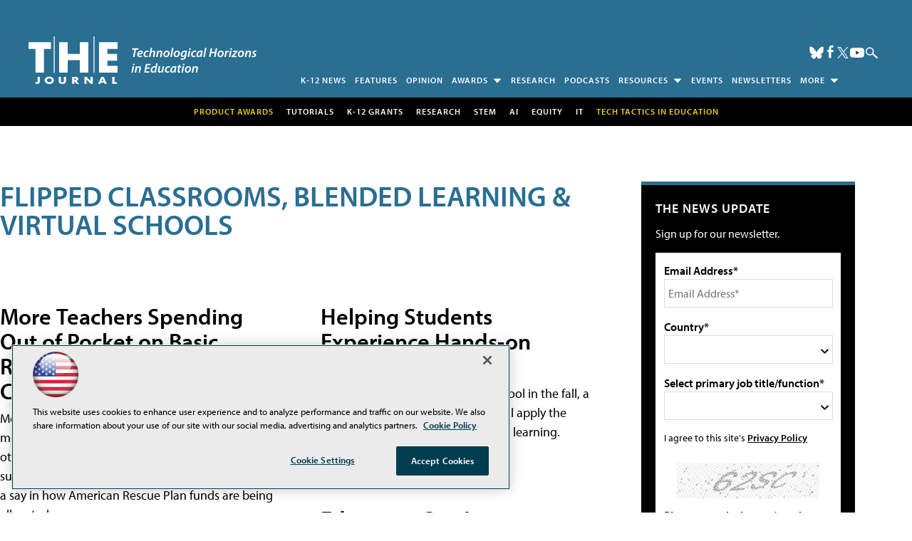

--- FILE ---
content_type: text/html; charset=utf-8
request_url: https://www.google.com/recaptcha/api2/aframe
body_size: 265
content:
<!DOCTYPE HTML><html><head><meta http-equiv="content-type" content="text/html; charset=UTF-8"></head><body><script nonce="-DLLeUcoM1RKeRfoID2sMg">/** Anti-fraud and anti-abuse applications only. See google.com/recaptcha */ try{var clients={'sodar':'https://pagead2.googlesyndication.com/pagead/sodar?'};window.addEventListener("message",function(a){try{if(a.source===window.parent){var b=JSON.parse(a.data);var c=clients[b['id']];if(c){var d=document.createElement('img');d.src=c+b['params']+'&rc='+(localStorage.getItem("rc::a")?sessionStorage.getItem("rc::b"):"");window.document.body.appendChild(d);sessionStorage.setItem("rc::e",parseInt(sessionStorage.getItem("rc::e")||0)+1);localStorage.setItem("rc::h",'1762119651596');}}}catch(b){}});window.parent.postMessage("_grecaptcha_ready", "*");}catch(b){}</script></body></html>

--- FILE ---
content_type: application/javascript
request_url: https://ml314.com/utsync.ashx?pub=&adv=&et=0&eid=50202&ct=js&pi=&fp=&clid=&if=0&ps=&cl=&mlt=&data=&&cp=https%3A%2F%2Fthejournal.com%2Farticles%2Flist%2Fdistance-learning.aspx%3Foly_enc_id%3D1439D5892012A6U%26Page%3D38&pv=1762119652034_c2a0qolco&bl=en-us@posix&cb=2388211&return=&ht=shex&d=&dc=&si=1762119652034_c2a0qolco&cid=&s=1280x720&rp=&v=2.8.0.252
body_size: 252
content:
_ml.setFPI('3656615233056145412');_ml.syncCallback({"es":true,"ds":true});